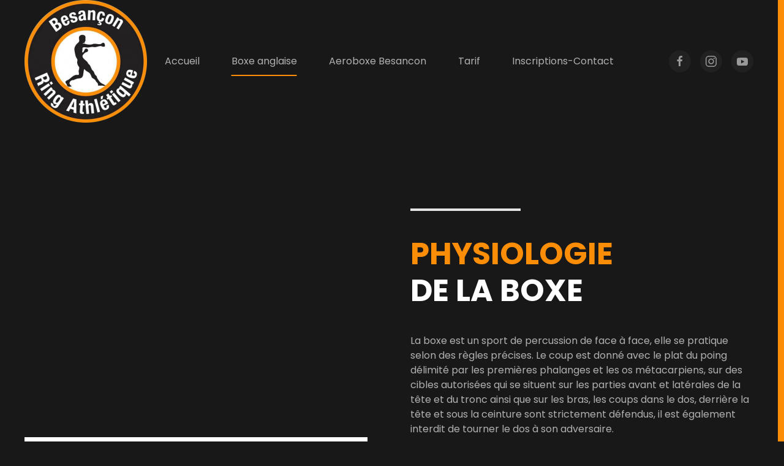

--- FILE ---
content_type: text/html; charset=utf-8
request_url: https://boxe-besancon.com/boxe-anglaise
body_size: 5695
content:
<!DOCTYPE html>
<html lang="fr-fr" dir="ltr" vocab="http://schema.org/">
    <head>
        <meta http-equiv="X-UA-Compatible" content="IE=edge">
        <meta name="viewport" content="width=device-width, initial-scale=1">
        <link rel="shortcut icon" href="/images/android-chrome-192x192.png">
        <link rel="apple-touch-icon" href="/images/apple-touch-icon.png">
        <meta charset="utf-8" />
	<base href="https://boxe-besancon.com/boxe-anglaise" />
	<meta name="author" content="Super Utilisateur" />
	<meta name="description" content="Le Besançon Ring Athlétique est un club de boxe enseignant la boxe anglaise tous niveaux ainsi que l'aéroboxe située parc Lafayette à Besançon, venez essayer." />
	<meta name="generator" content="Joomla! - Open Source Content Management" />
	<title>Besançon Ring Athletic - Boxe anglaise</title>
	<link href="/templates/yootheme/favicon.ico" rel="shortcut icon" type="image/vnd.microsoft.icon" />
	<link href="/templates/yootheme/css/theme.9.css?1619596692" rel="stylesheet" />
	<link href="/templates/yootheme/css/theme.update.css?2.4.14" rel="stylesheet" />
	<script src="/templates/yootheme/vendor/assets/uikit/dist/js/uikit.min.js?2.4.14"></script>
	<script src="/templates/yootheme/vendor/assets/uikit/dist/js/uikit-icons-nioh-studio.min.js?2.4.14"></script>
	<script src="/templates/yootheme/js/theme.js?2.4.14"></script>
	<script>
document.addEventListener('DOMContentLoaded', function() {
            Array.prototype.slice.call(document.querySelectorAll('a span[id^="cloak"]')).forEach(function(span) {
                span.innerText = span.textContent;
            });
        });
	</script>
	<script>var $theme = {};</script>

    </head>
    <body class="">

                <div class="tm-page-container uk-clearfix">

            
            
        
        
        <div class="tm-page uk-margin-auto">

                        
<div class="tm-header-mobile uk-hidden@m">


    <div class="uk-navbar-container">
        <nav uk-navbar>

                        <div class="uk-navbar-left">

                                    
<a href="https://boxe-besancon.com/" class="uk-navbar-item uk-logo">
    <img alt src="/templates/yootheme/cache/logo-Boxe-Racing-athletique-b4117b62.png" srcset="/templates/yootheme/cache/logo-Boxe-Racing-athletique-b4117b62.png 120w, /templates/yootheme/cache/logo-Boxe-Racing-athletique-26d69037.png 240w" sizes="(min-width: 120px) 120px" data-width="120" data-height="120"></a>
                                    
                
                
            </div>
            
            
                        <div class="uk-navbar-right">

                
                                <a class="uk-navbar-toggle" href="#tm-mobile" uk-toggle="animation: true">
                                            <span class="uk-margin-small-right">Menu</span>
                                        <div uk-navbar-toggle-icon></div>
                </a>
                
                
            </div>
            
        </nav>
    </div>

    
                <div class="uk-position-relative tm-header-mobile-slide">
        
        <div id="tm-mobile" class="uk-position-top" hidden>
            <div class="uk-background-default uk-padding">

                
<div class="uk-child-width-1-1" uk-grid>    <div>
<div class="uk-panel" id="module-menu-mobile">

    
    
<ul class="uk-nav uk-nav-default">
    
	<li><a href="/">Accueil</a></li>
	<li class="uk-active"><a href="/boxe-anglaise">Boxe anglaise</a></li>
	<li><a href="/aeroboxe-besancon">Aeroboxe Besancon</a></li>
	<li><a href="/tarif-boxe-anglaise">Tarif</a></li>
	<li><a href="/inscriptions-contact">Inscriptions-Contact</a></li></ul>

</div>
</div>    <div>
<div class="uk-panel" id="module-tm-2">

    
    
<div class="uk-margin-remove-last-child custom" >
    <ul class="uk-flex-inline uk-flex-middle uk-flex-nowrap uk-grid-small" uk-grid>
                    <li>
                <a href="https://www.facebook.com/BesanconBoxe" class="uk-icon-button" target="_blank"  uk-icon="{&quot;icon&quot;:&quot;facebook&quot;}"></a>
            </li>
                    <li>
                <a href="https://www.instagram.com/bra.boxeanglaise" class="uk-icon-button" target="_blank"  uk-icon="{&quot;icon&quot;:&quot;instagram&quot;}"></a>
            </li>
                    <li>
                <a href="https://www.youtube.com/channel/UClHL_87EE4MeRIqFVjx59cA" class="uk-icon-button" target="_blank"  uk-icon="{&quot;icon&quot;:&quot;youtube&quot;}"></a>
            </li>
            </ul>
</div>

</div>
</div></div>

            </div>
        </div>

                </div>
        
    


</div>


<div class="tm-header uk-visible@m" uk-header>



    
        <div class="uk-navbar-container">

            <div class="uk-container uk-container-xlarge">
                <nav class="uk-navbar" uk-navbar="{&quot;align&quot;:&quot;left&quot;,&quot;boundary&quot;:&quot;!.uk-navbar-container&quot;}">

                                        <div class="uk-navbar-left">

                                                    
<a href="https://boxe-besancon.com/" class="uk-navbar-item uk-logo">
    <img alt src="/templates/yootheme/cache/logo-Boxe-Racing-athletique-03b73536.png" srcset="/templates/yootheme/cache/logo-Boxe-Racing-athletique-03b73536.png 200w, /templates/yootheme/cache/logo-Boxe-Racing-athletique-40b6b4d6.png 400w" sizes="(min-width: 200px) 200px" data-width="200" data-height="200"></a>
                                                    
                        
                    </div>
                    
                                        <div class="uk-navbar-center">

                        
                                                    
<ul class="uk-navbar-nav">
    
	<li><a href="/">Accueil</a></li>
	<li class="uk-active"><a href="/boxe-anglaise">Boxe anglaise</a></li>
	<li><a href="/aeroboxe-besancon">Aeroboxe Besancon</a></li>
	<li><a href="/tarif-boxe-anglaise">Tarif</a></li>
	<li><a href="/inscriptions-contact">Inscriptions-Contact</a></li></ul>

                        
                    </div>
                    
                                        <div class="uk-navbar-right">

                        
                        
<div class="uk-navbar-item" id="module-tm-1">

    
    
<div class="uk-margin-remove-last-child custom" >
    <ul class="uk-flex-inline uk-flex-middle uk-flex-nowrap uk-grid-small" uk-grid>
                    <li>
                <a href="https://www.facebook.com/BesanconBoxe" class="uk-icon-button" target="_blank"  uk-icon="{&quot;icon&quot;:&quot;facebook&quot;}"></a>
            </li>
                    <li>
                <a href="https://www.instagram.com/bra.boxeanglaise" class="uk-icon-button" target="_blank"  uk-icon="{&quot;icon&quot;:&quot;instagram&quot;}"></a>
            </li>
                    <li>
                <a href="https://www.youtube.com/channel/UClHL_87EE4MeRIqFVjx59cA" class="uk-icon-button" target="_blank"  uk-icon="{&quot;icon&quot;:&quot;youtube&quot;}"></a>
            </li>
            </ul>
</div>

</div>


                    </div>
                    
                </nav>
            </div>

        </div>

    





</div>
            
            

            
            <div id="system-message-container" data-messages="[]">
</div>

            <!-- Builder #page -->
<div class="uk-section-default">
        <div data-src="/images/yootheme/pattern.svg" uk-img class="uk-background-norepeat uk-background-center-left uk-background-image@xl uk-section uk-section-large uk-padding-remove-bottom">    
        
        
        
            
                                <div class="uk-container">                
                    
                    <div class="tm-grid-expand uk-grid-large uk-grid-margin-large" uk-grid>
<div class="uk-grid-item-match uk-flex-middle uk-width-1-2@m">
    
        
            
                        <div class="uk-panel uk-width-1-1">            
                <hr class="uk-divider-small">
<h1 class="uk-heading-small uk-margin-medium">        <span class="uk-text-primary">Physiologie</span><br /> de la boxe    </h1><div class="uk-panel uk-margin"><p>La boxe est un sport de percussion de face à face, elle se pratique selon des règles précises. Le coup est donné avec le plat du poing délimité par les premières phalanges et les os métacarpiens, sur des cibles autorisées qui se situent sur les parties avant et latérales de la tête et du tronc ainsi que sur les bras, les coups dans le dos, derrière la tête et sous la ceinture sont strictement défendus, il est également interdit de tourner le dos à son adversaire.</p>
<p>C’est également un sport qui défend les valeurs olympiques « l’amitié, le respect et l’excellence » … Vecteur de lien social, elle contribue aussi à la charte du développement durable qui consiste à répondre à des objectifs préconisés par la charte du sport pour le développement durable. <br />Pour rappel, ces objectifs sont :</p>
<ul>
<li>Éducation, formation, communication.</li>
<li>Cohésion sociale et solidarité.</li>
</ul>
<p>Il est vrai que pendant les mises de gants à l’entrainement, il n’y a pas de différence socio-culturelle ou des discreminations d'aucunes sortes et un respect entre les participants devient naturel, ce qui crée des liens de fraternité.</p></div>
<h2 class="uk-heading-small uk-heading-line uk-width-large">        <span>Les bienfaits<br /> de la Boxe</span>
    </h2><div class="uk-panel uk-column-1-2@m uk-column-1-1@s uk-margin-large uk-margin-remove-bottom"><p>Appelé l'escrime des poings, c'est l'art de donner des coups sans en prendre.</p>
<p>La pratique régulière de la boxe muscle le cœur et augmente les capacités cardiovasculaires, cela permet au boxeur de gagner en endurance.</p>
<ul>
<li>La boxe développe les réflexes, l’agilité et la coordination.</li>
<li>La boxe est un sport qui aide à être plus agile et rapide pour ne pas se laisser surprendre par l’adversaire</li>
<li>Le boxeur travaille également la précision et la coordination de ses gestes pour une meilleure mobilité dans l’espace</li>
<li>La boxe fait travailler la totalité des muscles et tonifie le corps</li>
</ul>
<ul></ul>
<p>La pratique régulière de la boxe permet de renforcer son corps. </p>
<ul>
<li>La boxe permet d’évacuer le stress et d’améliorer l’estime de soi</li>
<li>La boxe permet d’aller au-delà de ses capacités et de repousser ses limites.</li>
</ul>
<p>Au fil des entraînements, elle aide à mieux se sentir et favorise la confiance et le maîtrise de soi.</p></div>
                        </div>
            
        
    
</div>

<div class="uk-grid-item-match uk-flex-middle uk-width-1-2@m uk-flex-first@m">
    
        
            
                        <div class="uk-panel uk-width-1-1">            
                
<div class="uk-margin uk-text-left@m uk-text-center">    <div class="uk-inline">

        <img alt data-src="/templates/yootheme/cache/Boxeur-point-d54a9817.jpeg" data-srcset="/templates/yootheme/cache/Boxeur-point-e70e2ee2.jpeg 768w, /templates/yootheme/cache/Boxeur-point-d54a9817.jpeg 899w" data-sizes="(min-width: 899px) 899px" data-width="899" data-height="1080" uk-img>
        <div class="tm-popover-items uk-visible@s">
                        <a class="el-marker uk-position-absolute uk-transform-center" style="top: 21%; left: 12%;" href="#" uk-marker></a><div style="width: 350px;" uk-drop="pos: top-center;">
<div class="el-item uk-card uk-card-primary uk-card-small uk-card-body uk-margin-remove-first-child">
    
            

<div class="el-title uk-h3 uk-margin-top uk-margin-remove-bottom">        Le poing    </div>

<div class="el-content uk-panel uk-margin-top"><p>Le poing est l'extrémitée du corps qui permet d'apporter un coup à l'adversaire.</p></div>

    
</div></div>                        <a class="el-marker uk-position-absolute uk-transform-center" style="top: 69%; left: 71%;" href="#" uk-marker></a><div style="width: 350px;" uk-drop="pos: top-center;">
<div class="el-item uk-card uk-card-primary uk-card-small uk-card-body uk-margin-remove-first-child">
    
            

<div class="el-title uk-h3 uk-margin-top uk-margin-remove-bottom">        Les jambes    </div>

<div class="el-content uk-panel uk-margin-top"><p>Les jambes sont les outils principaux avec les poings du boxeur, elles servent à se déplacer en antéro-postérieure, latéralement et en oblique. C’est aussi sur ses jambes que les appuis du boxeur sont pris.</p></div>

    
</div></div>                        <a class="el-marker uk-position-absolute uk-transform-center" style="top: 88%; left: 33%;" href="#" uk-marker></a><div style="width: 350px;" uk-drop="pos: top-center;">
<div class="el-item uk-card uk-card-primary uk-card-small uk-card-body uk-margin-remove-first-child">
    
            

<div class="el-title uk-h3 uk-margin-top uk-margin-remove-bottom">        Les pieds    </div>

<div class="el-content uk-panel uk-margin-top"><p>Les pieds servent évidemment aux appuis du boxeurs et permettent le transfert du poids du corps lors d’échange sur le ring.</p></div>

    
</div></div>                        <a class="el-marker uk-position-absolute uk-transform-center" style="top: 22%; left: 37%;" href="#" uk-marker></a><div style="width: 350px;" uk-drop="pos: top-center;">
<div class="el-item uk-card uk-card-primary uk-card-small uk-card-body uk-margin-remove-first-child">
    
            

<div class="el-title uk-h3 uk-margin-top uk-margin-remove-bottom">        Le crochet    </div>

<div class="el-content uk-panel uk-margin-top"><p>Crochet : coup circulaire sur le plan vertical, ce coup est utilisé dans un combat rapproché voir en corps à corps, très puissant il est donné avec un mouvement de torsion du buste.</p></div>

    
</div></div>                        <a class="el-marker uk-position-absolute uk-transform-center" style="top: 40%; left: 70%;" href="#" uk-marker></a><div style="width: 350px;" uk-drop="pos: top-center;">
<div class="el-item uk-card uk-card-primary uk-card-small uk-card-body uk-margin-remove-first-child">
    
            

<div class="el-title uk-h3 uk-margin-top uk-margin-remove-bottom">        Le tronc    </div>

<div class="el-content uk-panel uk-margin-top"><h5>Le tronc est utilisé pour des mouvement de rotation afin d’esquiver les coups à trajectoire direct ou en retrait du buste sur différentes attaques.</h5></div>

    
</div></div>                        <a class="el-marker uk-position-absolute uk-transform-center" style="top: 16%; left: 58%;" href="#" uk-marker></a><div style="width: 350px;" uk-drop="pos: top-center;">
<div class="el-item uk-card uk-card-primary uk-card-small uk-card-body uk-margin-remove-first-child">
    
            

<div class="el-title uk-h3 uk-margin-top uk-margin-remove-bottom">        La nuque    </div>

<div class="el-content uk-panel uk-margin-top"><p>La nuque qui est un des muscles les plus fort du corps permet au boxeur d’avoir une résistance aux coups afin de les « encaisser » en évitant à la tête de partir violement sur un impact.</p></div>

    
</div></div>                    </div>

    </div>
    <div class="tm-popover-items uk-margin uk-hidden@s">

        <ul id="js-0fb" class="uk-switcher">                        <li>
<div class="el-item uk-card uk-card-primary uk-card-small uk-card-body uk-margin-remove-first-child">
    
            

<div class="el-title uk-h3 uk-margin-top uk-margin-remove-bottom">        Le poing    </div>

<div class="el-content uk-panel uk-margin-top"><p>Le poing est l'extrémitée du corps qui permet d'apporter un coup à l'adversaire.</p></div>

    
</div></li>
                        <li>
<div class="el-item uk-card uk-card-primary uk-card-small uk-card-body uk-margin-remove-first-child">
    
            

<div class="el-title uk-h3 uk-margin-top uk-margin-remove-bottom">        Les jambes    </div>

<div class="el-content uk-panel uk-margin-top"><p>Les jambes sont les outils principaux avec les poings du boxeur, elles servent à se déplacer en antéro-postérieure, latéralement et en oblique. C’est aussi sur ses jambes que les appuis du boxeur sont pris.</p></div>

    
</div></li>
                        <li>
<div class="el-item uk-card uk-card-primary uk-card-small uk-card-body uk-margin-remove-first-child">
    
            

<div class="el-title uk-h3 uk-margin-top uk-margin-remove-bottom">        Les pieds    </div>

<div class="el-content uk-panel uk-margin-top"><p>Les pieds servent évidemment aux appuis du boxeurs et permettent le transfert du poids du corps lors d’échange sur le ring.</p></div>

    
</div></li>
                        <li>
<div class="el-item uk-card uk-card-primary uk-card-small uk-card-body uk-margin-remove-first-child">
    
            

<div class="el-title uk-h3 uk-margin-top uk-margin-remove-bottom">        Le crochet    </div>

<div class="el-content uk-panel uk-margin-top"><p>Crochet : coup circulaire sur le plan vertical, ce coup est utilisé dans un combat rapproché voir en corps à corps, très puissant il est donné avec un mouvement de torsion du buste.</p></div>

    
</div></li>
                        <li>
<div class="el-item uk-card uk-card-primary uk-card-small uk-card-body uk-margin-remove-first-child">
    
            

<div class="el-title uk-h3 uk-margin-top uk-margin-remove-bottom">        Le tronc    </div>

<div class="el-content uk-panel uk-margin-top"><h5>Le tronc est utilisé pour des mouvement de rotation afin d’esquiver les coups à trajectoire direct ou en retrait du buste sur différentes attaques.</h5></div>

    
</div></li>
                        <li>
<div class="el-item uk-card uk-card-primary uk-card-small uk-card-body uk-margin-remove-first-child">
    
            

<div class="el-title uk-h3 uk-margin-top uk-margin-remove-bottom">        La nuque    </div>

<div class="el-content uk-panel uk-margin-top"><p>La nuque qui est un des muscles les plus fort du corps permet au boxeur d’avoir une résistance aux coups afin de les « encaisser » en évitant à la tête de partir violement sur un impact.</p></div>

    
</div></li>
                    </ul>

        <ul class="uk-dotnav uk-flex-center uk-margin" uk-switcher="connect: #js-0fb; animation: uk-animation-fade;">                        <li><a href="#"></a></li>
                        <li><a href="#"></a></li>
                        <li><a href="#"></a></li>
                        <li><a href="#"></a></li>
                        <li><a href="#"></a></li>
                        <li><a href="#"></a></li>
                    </ul>

    </div>
</div>

                        </div>
            
        
    
</div>
</div>
                                </div>
                
            
        
        </div>
    
</div>

<div class="uk-section-default uk-section uk-section-large">
    
        
        
        
            
                                <div class="uk-container uk-container-small">                
                    
                    <div class="tm-grid-expand uk-child-width-1-1 uk-margin-large" uk-grid>
<div class="uk-width-1-1@m">
    
        
            
            
                
            
        
    
</div>
</div><div class="tm-grid-expand uk-child-width-1-1 uk-margin-medium" uk-grid>
<div class="uk-width-1-1@m">
    
        
            
            
                
<h3>        Les techniques et lexique utilisés dans la boxe    </h3>
            
        
    
</div>
</div><div class="tm-grid-expand uk-child-width-1-1 uk-grid-margin" uk-grid>
<div class="uk-width-1-1@m">
    
        
            
            
                
<ul class="uk-list uk-list-striped uk-column-1-2@m" uk-scrollspy="target: [uk-scrollspy-class];">        <li class="el-item">
    <div class="uk-grid-small uk-child-width-expand uk-flex-nowrap uk-flex-middle" uk-grid>        <div class="uk-width-auto"><img class="el-image uk-border-rounded" alt data-src="/templates/yootheme/cache/crochet-boxe-besancon-cd4dd719.png" data-srcset="/templates/yootheme/cache/crochet-boxe-besancon-cd4dd719.png 150w" data-sizes="(min-width: 150px) 150px" data-width="150" data-height="123" uk-img></div>        <div>
            <div class="el-content uk-panel"><p><b>Crochet :</b> Coup circulaire sur le plan vertical, ce coup est utilisé dans un combat rapproché voir en corps à corps, très puissant il est donné avec un mouvement de torsion du buste.</p></div>        </div>
    </div>
</li>
        <li class="el-item">
    <div class="uk-grid-small uk-child-width-expand uk-flex-nowrap uk-flex-middle" uk-grid>        <div class="uk-width-auto"><img class="el-image uk-border-rounded" alt data-src="/templates/yootheme/cache/uppercut-besancon-boxe-46f8cd03.jpeg" data-srcset="/templates/yootheme/cache/uppercut-besancon-boxe-46f8cd03.jpeg 150w, /templates/yootheme/cache/uppercut-besancon-boxe-2a99a4a5.jpeg 300w" data-sizes="(min-width: 150px) 150px" data-width="150" data-height="124" uk-img></div>        <div>
            <div class="el-content uk-panel"><p><b>Uppercut :</b> C'est un coup circulaire sur le plan oblique, il est donné avec la poussé de la jambe correspondant au bras utilisé, également puissant et stratégique on l’utilise en contre-attaque en combat mi-distance.</p></div>        </div>
    </div>
</li>
        <li class="el-item">
    <div class="uk-grid-small uk-child-width-expand uk-flex-nowrap uk-flex-middle" uk-grid>        <div class="uk-width-auto"><img class="el-image uk-border-rounded" alt data-src="/templates/yootheme/cache/rolling-besancon-boxe-b4590d5b.png" data-srcset="/templates/yootheme/cache/rolling-besancon-boxe-b4590d5b.png 150w, /templates/yootheme/cache/rolling-besancon-boxe-f586fdc0.png 300w" data-sizes="(min-width: 150px) 150px" data-width="150" data-height="106" uk-img></div>        <div>
            <div class="el-content uk-panel"><p><b></b></p>
<p><b>Le tronc : Partie du corps</b> utilisé pour des rotations afin d’esquiver les coups à trajectoire direct ou en retrait du buste sur différentes attaques.</p></div>        </div>
    </div>
</li>
        <li class="el-item">
    <div class="uk-grid-small uk-child-width-expand uk-flex-nowrap uk-flex-middle" uk-grid>        <div class="uk-width-auto"><img class="el-image uk-border-rounded" alt data-src="/templates/yootheme/cache/pied-jambe-boxe-besancon-5f218328.png" data-srcset="/templates/yootheme/cache/pied-jambe-boxe-besancon-5f218328.png 150w" data-sizes="(min-width: 150px) 150px" data-width="150" data-height="120" uk-img></div>        <div>
            <div class="el-content uk-panel"><p>Les jambes sont les outils principaux avec les poings, du boxeur, elles servent à se déplacer en antéro-postérieure, latéralement et en oblique. C’est aussi sur ses jambes que les appuis du boxeur sont pris.</p></div>        </div>
    </div>
</li>
        <li class="el-item">
    <div class="el-content uk-panel"><p>Les pieds servent évidemment aux appuis du boxeurs et permettent le transfert du poids du corps lors d’échange sur le ring.<br>La nuque qui est un des muscles les plus fort du corps permet au boxeur d’avoir une résistance aux coups afin de les « encaisser » en évitant à la tête de partir violement sur un impact.</p></div></li>
    </ul>
            
        
    
</div>
</div>
                                </div>
                
            
        
    
</div>

<div class="uk-section-default uk-section uk-section-large uk-padding-remove-top">
    
        
        
        
            
                                <div class="uk-container uk-container-small">                
                    
                    <div class="tm-grid-expand uk-child-width-1-1 uk-grid-margin" uk-grid>
<div class="uk-width-1-1@m">
    
        
            
            
                
<h2 class="uk-heading-small">        Notre équipe    </h2>
            
        
    
</div>
</div><div class="tm-grid-expand uk-grid-margin" uk-grid>
<div class="uk-width-3-4@m">
    
        
            
            
                
<div class="uk-margin">
    <div class="uk-child-width-1-2 uk-child-width-1-3@m uk-grid-match" uk-grid>        <div>
<div class="el-item uk-margin-auto uk-width-medium uk-panel uk-margin-remove-first-child">
    
                <img class="el-image" alt data-src="/templates/yootheme/cache/IMG_10191-d4d710f7.jpeg" data-srcset="/templates/yootheme/cache/IMG_10191-4d6222dc.jpeg 768w, /templates/yootheme/cache/IMG_10191-197f4159.jpeg 1024w, /templates/yootheme/cache/IMG_10191-d4d710f7.jpeg 1202w" data-sizes="(min-width: 1202px) 1202px" data-width="1202" data-height="1600" uk-img>        
                    

        
                <h3 class="el-title uk-h4 uk-margin-top uk-margin-remove-bottom">                        Kada Khodja                    </h3>        
                <div class="el-meta uk-text-meta uk-margin-small-top">Entraineur Boxe olympique et loisir prévôt fédéral</div>        
    
        
        
        
        
        
        
        
    
</div></div>
        <div>
<div class="el-item uk-margin-auto uk-width-medium uk-panel uk-margin-remove-first-child">
    
                <img class="el-image" alt data-src="/templates/yootheme/cache/christophe-ouaked-edbe68db.jpeg" data-srcset="/templates/yootheme/cache/christophe-ouaked-edbe68db.jpeg 600w" data-sizes="(min-width: 600px) 600px" data-width="600" data-height="870" uk-img>        
                    

        
                <h3 class="el-title uk-h4 uk-margin-top uk-margin-remove-bottom">                        Christophe Ouaked                     </h3>        
                <div class="el-meta uk-text-meta uk-margin-small-top">Entraineur boxe éducative et olympique prévôt fédéral</div>        
    
        
        
        
        
        
        
        
    
</div></div>
        <div>
<div class="el-item uk-margin-auto uk-width-medium uk-panel uk-margin-remove-first-child">
    
                <img class="el-image" alt data-src="/templates/yootheme/cache/entraineuse-boxe-12a4f05e.jpeg" data-srcset="/templates/yootheme/cache/entraineuse-boxe-12a4f05e.jpeg 600w" data-sizes="(min-width: 600px) 600px" data-width="600" data-height="870" uk-img>        
                    

        
                <h3 class="el-title uk-h4 uk-margin-top uk-margin-remove-bottom">                        Arbi Monia                    </h3>        
                <div class="el-meta uk-text-meta uk-margin-small-top">Animatrice diplômé fédérale en Aéroboxe</div>        
    
        
        
        
        
        
        
        
    
</div></div>
        </div>

</div>

            
        
    
</div>

<div class="uk-width-1-4@m">
    
        
            
            
                
            
        
    
</div>
</div>
                                </div>
                
            
        
    
</div>

<div class="uk-section-default uk-section uk-section-xsmall">
    
        
        
        
            
                                <div class="uk-container uk-container-expand">                
                    
                    <div class="uk-grid-margin uk-container uk-container-expand"><div class="tm-grid-expand uk-child-width-1-1" uk-grid>
<div class="uk-grid-item-match uk-light uk-width-1-1@m">
        <div class="uk-tile-default uk-flex">    
                <div class="uk-tile uk-width-1-1 uk-tile-xlarge uk-background-norepeat uk-background-center-center" data-src="/templates/yootheme/cache/salle-boxe-besancon-57937ec2.jpeg" data-srcset="/templates/yootheme/cache/salle-boxe-besancon-5d40071c.jpeg 768w, /templates/yootheme/cache/salle-boxe-besancon-6d095413.jpeg 1024w, /templates/yootheme/cache/salle-boxe-besancon-96b8ce92.jpeg 1366w, /templates/yootheme/cache/salle-boxe-besancon-bd636741.jpeg 1600w, /templates/yootheme/cache/salle-boxe-besancon-defe782d.jpeg 1920w, /templates/yootheme/cache/salle-boxe-besancon-57937ec2.jpeg 2560w" data-sizes="(min-width: 2560px) 2560px" uk-img>        
            
            
                
<div class="uk-heading-small uk-text-center" uk-parallax="y: 50,-50;">        Rejoins-nous    </div>
<div class="uk-margin uk-text-center" uk-parallax="y: 50,-50; easing: 1.2;">
    
    
        
        
<a class="el-content uk-button uk-button-primary" href="/inscriptions-contact">
Nous contacter
</a>


        
    
    
</div>

            
                </div>
        
        </div>
    
</div>
</div></div>
                                </div>
                
            
        
    
</div>


            
            

            <!-- Builder #footer -->
<div class="uk-section-default uk-section uk-section-large">
    
        
        
        
            
                
                    
                    <div class="uk-grid-margin uk-container uk-container-small"><div class="tm-grid-expand" uk-grid>
<div class="uk-width-auto uk-width-1-2@s uk-width-1-4@m">
    
        
            
            
                
<h3 class="uk-h4">        Activités    </h3>
<ul class="uk-list">        <li class="el-item">
    <div class="el-content uk-panel"><a href="/boxe-anglaise" class="el-link uk-link-text uk-margin-remove-last-child">Boxe loisir et olympique</a></div></li>
        <li class="el-item">
    <div class="el-content uk-panel"><a href="/boxe-anglaise" class="el-link uk-link-text uk-margin-remove-last-child"><p>Boxe éducative</p></a></div></li>
        <li class="el-item">
    <div class="el-content uk-panel"><a href="/aeroboxe-besancon" class="el-link uk-link-text uk-margin-remove-last-child">Aéroboxe</a></div></li>
    </ul>
            
        
    
</div>

<div class="uk-width-auto uk-width-1-2@s uk-width-1-4@m">
    
        
            
            
                
<h3 class="uk-h4">        Le club de Boxe    </h3>
<ul class="uk-list">        <li class="el-item">
    <div class="el-content uk-panel"><a href="/tarif-boxe-anglaise" class="el-link uk-link-text uk-margin-remove-last-child"><p>Tarifs</p></a></div></li>
        <li class="el-item">
    <div class="el-content uk-panel"><a href="/inscriptions-contact" class="el-link uk-link-text uk-margin-remove-last-child">Contact</a></div></li>
    </ul>
            
        
    
</div>
</div></div><div class="uk-margin-xlarge uk-margin-remove-bottom uk-container"><div class="uk-margin-remove-bottom tm-grid-expand" uk-grid>
<div class="uk-grid-item-match uk-flex-middle uk-width-3-4@m">
    
        
            
                        <div class="uk-panel uk-width-1-1">            
                <hr>
                        </div>
            
        
    
</div>

<div class="uk-grid-item-match uk-flex-middle uk-width-1-4@m">
    
        
            
                        <div class="uk-panel uk-width-1-1">            
                
<div class="uk-margin uk-text-right@m uk-text-center"><a href="#" uk-totop uk-scroll></a></div>
                        </div>
            
        
    
</div>
</div></div><div class="uk-grid-margin uk-container uk-container-small"><div class="tm-grid-expand uk-grid-column-large" uk-grid>
<div class="uk-grid-item-match uk-flex-middle uk-width-large@m">
    
        
            
                        <div class="uk-panel uk-width-1-1">            
                
<div class="uk-margin uk-text-left@m uk-text-center">
        <img class="el-image" alt data-src="/templates/yootheme/cache/logp-bra-boxe_SMALL-5ac0013e.png" data-srcset="/templates/yootheme/cache/logp-bra-boxe_SMALL-5ac0013e.png 70w, /templates/yootheme/cache/logp-bra-boxe_SMALL-02018832.png 100w" data-sizes="(min-width: 70px) 70px" data-width="70" data-height="70" uk-img>    
    
</div>

                        </div>
            
        
    
</div>

<div class="uk-grid-item-match uk-flex-middle uk-width-expand@m">
    
        
            
                        <div class="uk-panel uk-width-1-1">            
                
<div class="uk-width-xlarge@m uk-text-left@m uk-text-center">
    <ul class="uk-margin-remove-bottom uk-subnav  uk-subnav-divider uk-flex-left@m uk-flex-center" uk-margin>        <li class="el-item">
    <a class="el-link" href="/boxe-anglaise">BOXE</a></li>
        <li class="el-item">
    <a class="el-link" href="/aeroboxe-besancon">AEROBOXE</a></li>
        <li class="el-item">
    <a class="el-link" href="/boxe-anglaise">BOXE EDUCATIVE</a></li>
        <li class="el-item">
    <a class="el-link" href="/tarif-boxe-anglaise">Tarif</a></li>
        </ul>

</div>

                        </div>
            
        
    
</div>
</div></div><div class="uk-grid-margin uk-container uk-container-small"><div class="tm-grid-expand uk-child-width-1-1" uk-grid>
<div class="uk-width-1-1@m">
    
        
            
            
                <div class="uk-panel uk-text-small uk-text-muted uk-margin uk-text-left@m uk-text-center">© <script> document.currentScript.insertAdjacentHTML('afterend', '<time datetime="' + new Date().toJSON() + '">' + new Intl.DateTimeFormat(document.documentElement.lang, {year: 'numeric'}).format() + '</time>'); </script> Besançon Ring Athlétique.<br class="uk-hidden@m"> Création <a class="uk-link-muted" href="https://digifab.fr/">Digifab</a>.</div>
            
        
    
</div>
</div></div>
                
            
        
    
</div>

        </div>

                </div>
        
        

    </body>
</html>
